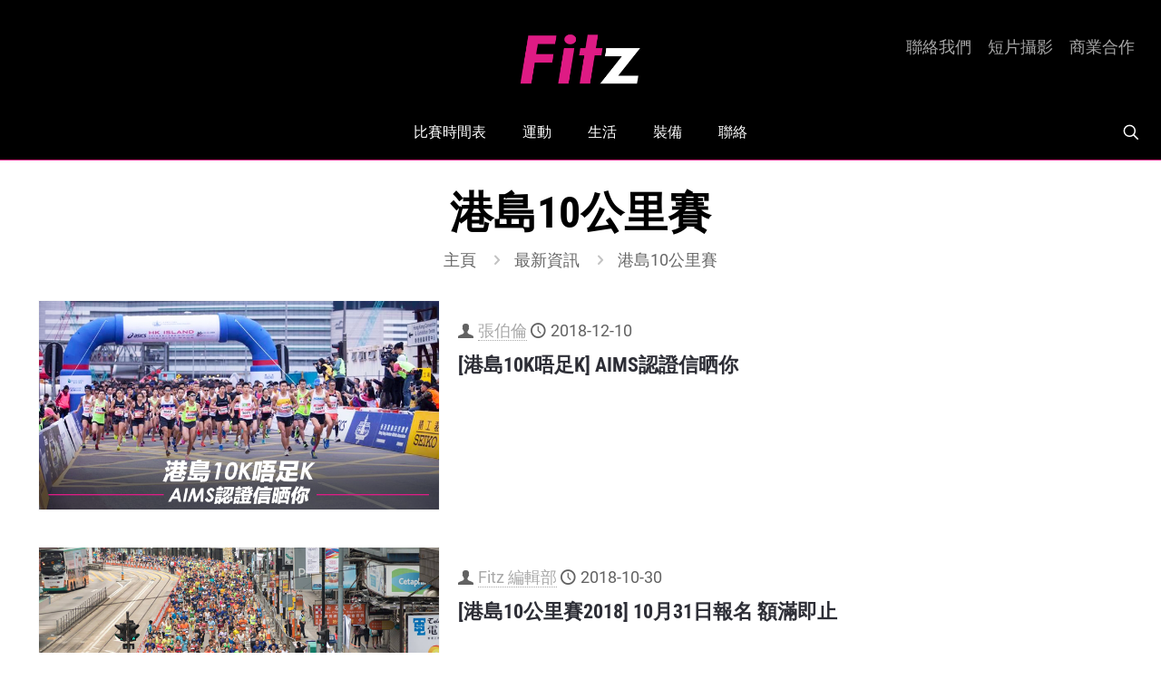

--- FILE ---
content_type: text/html; charset=utf-8
request_url: https://www.google.com/recaptcha/api2/anchor?ar=1&k=6LfAxJ0UAAAAAG0BR7NnDcmhCirNSCNxoTCbFwYE&co=aHR0cHM6Ly9maXR6LmhrOjQ0Mw..&hl=en&v=PoyoqOPhxBO7pBk68S4YbpHZ&size=invisible&anchor-ms=20000&execute-ms=30000&cb=w6102bsnkzwf
body_size: 48807
content:
<!DOCTYPE HTML><html dir="ltr" lang="en"><head><meta http-equiv="Content-Type" content="text/html; charset=UTF-8">
<meta http-equiv="X-UA-Compatible" content="IE=edge">
<title>reCAPTCHA</title>
<style type="text/css">
/* cyrillic-ext */
@font-face {
  font-family: 'Roboto';
  font-style: normal;
  font-weight: 400;
  font-stretch: 100%;
  src: url(//fonts.gstatic.com/s/roboto/v48/KFO7CnqEu92Fr1ME7kSn66aGLdTylUAMa3GUBHMdazTgWw.woff2) format('woff2');
  unicode-range: U+0460-052F, U+1C80-1C8A, U+20B4, U+2DE0-2DFF, U+A640-A69F, U+FE2E-FE2F;
}
/* cyrillic */
@font-face {
  font-family: 'Roboto';
  font-style: normal;
  font-weight: 400;
  font-stretch: 100%;
  src: url(//fonts.gstatic.com/s/roboto/v48/KFO7CnqEu92Fr1ME7kSn66aGLdTylUAMa3iUBHMdazTgWw.woff2) format('woff2');
  unicode-range: U+0301, U+0400-045F, U+0490-0491, U+04B0-04B1, U+2116;
}
/* greek-ext */
@font-face {
  font-family: 'Roboto';
  font-style: normal;
  font-weight: 400;
  font-stretch: 100%;
  src: url(//fonts.gstatic.com/s/roboto/v48/KFO7CnqEu92Fr1ME7kSn66aGLdTylUAMa3CUBHMdazTgWw.woff2) format('woff2');
  unicode-range: U+1F00-1FFF;
}
/* greek */
@font-face {
  font-family: 'Roboto';
  font-style: normal;
  font-weight: 400;
  font-stretch: 100%;
  src: url(//fonts.gstatic.com/s/roboto/v48/KFO7CnqEu92Fr1ME7kSn66aGLdTylUAMa3-UBHMdazTgWw.woff2) format('woff2');
  unicode-range: U+0370-0377, U+037A-037F, U+0384-038A, U+038C, U+038E-03A1, U+03A3-03FF;
}
/* math */
@font-face {
  font-family: 'Roboto';
  font-style: normal;
  font-weight: 400;
  font-stretch: 100%;
  src: url(//fonts.gstatic.com/s/roboto/v48/KFO7CnqEu92Fr1ME7kSn66aGLdTylUAMawCUBHMdazTgWw.woff2) format('woff2');
  unicode-range: U+0302-0303, U+0305, U+0307-0308, U+0310, U+0312, U+0315, U+031A, U+0326-0327, U+032C, U+032F-0330, U+0332-0333, U+0338, U+033A, U+0346, U+034D, U+0391-03A1, U+03A3-03A9, U+03B1-03C9, U+03D1, U+03D5-03D6, U+03F0-03F1, U+03F4-03F5, U+2016-2017, U+2034-2038, U+203C, U+2040, U+2043, U+2047, U+2050, U+2057, U+205F, U+2070-2071, U+2074-208E, U+2090-209C, U+20D0-20DC, U+20E1, U+20E5-20EF, U+2100-2112, U+2114-2115, U+2117-2121, U+2123-214F, U+2190, U+2192, U+2194-21AE, U+21B0-21E5, U+21F1-21F2, U+21F4-2211, U+2213-2214, U+2216-22FF, U+2308-230B, U+2310, U+2319, U+231C-2321, U+2336-237A, U+237C, U+2395, U+239B-23B7, U+23D0, U+23DC-23E1, U+2474-2475, U+25AF, U+25B3, U+25B7, U+25BD, U+25C1, U+25CA, U+25CC, U+25FB, U+266D-266F, U+27C0-27FF, U+2900-2AFF, U+2B0E-2B11, U+2B30-2B4C, U+2BFE, U+3030, U+FF5B, U+FF5D, U+1D400-1D7FF, U+1EE00-1EEFF;
}
/* symbols */
@font-face {
  font-family: 'Roboto';
  font-style: normal;
  font-weight: 400;
  font-stretch: 100%;
  src: url(//fonts.gstatic.com/s/roboto/v48/KFO7CnqEu92Fr1ME7kSn66aGLdTylUAMaxKUBHMdazTgWw.woff2) format('woff2');
  unicode-range: U+0001-000C, U+000E-001F, U+007F-009F, U+20DD-20E0, U+20E2-20E4, U+2150-218F, U+2190, U+2192, U+2194-2199, U+21AF, U+21E6-21F0, U+21F3, U+2218-2219, U+2299, U+22C4-22C6, U+2300-243F, U+2440-244A, U+2460-24FF, U+25A0-27BF, U+2800-28FF, U+2921-2922, U+2981, U+29BF, U+29EB, U+2B00-2BFF, U+4DC0-4DFF, U+FFF9-FFFB, U+10140-1018E, U+10190-1019C, U+101A0, U+101D0-101FD, U+102E0-102FB, U+10E60-10E7E, U+1D2C0-1D2D3, U+1D2E0-1D37F, U+1F000-1F0FF, U+1F100-1F1AD, U+1F1E6-1F1FF, U+1F30D-1F30F, U+1F315, U+1F31C, U+1F31E, U+1F320-1F32C, U+1F336, U+1F378, U+1F37D, U+1F382, U+1F393-1F39F, U+1F3A7-1F3A8, U+1F3AC-1F3AF, U+1F3C2, U+1F3C4-1F3C6, U+1F3CA-1F3CE, U+1F3D4-1F3E0, U+1F3ED, U+1F3F1-1F3F3, U+1F3F5-1F3F7, U+1F408, U+1F415, U+1F41F, U+1F426, U+1F43F, U+1F441-1F442, U+1F444, U+1F446-1F449, U+1F44C-1F44E, U+1F453, U+1F46A, U+1F47D, U+1F4A3, U+1F4B0, U+1F4B3, U+1F4B9, U+1F4BB, U+1F4BF, U+1F4C8-1F4CB, U+1F4D6, U+1F4DA, U+1F4DF, U+1F4E3-1F4E6, U+1F4EA-1F4ED, U+1F4F7, U+1F4F9-1F4FB, U+1F4FD-1F4FE, U+1F503, U+1F507-1F50B, U+1F50D, U+1F512-1F513, U+1F53E-1F54A, U+1F54F-1F5FA, U+1F610, U+1F650-1F67F, U+1F687, U+1F68D, U+1F691, U+1F694, U+1F698, U+1F6AD, U+1F6B2, U+1F6B9-1F6BA, U+1F6BC, U+1F6C6-1F6CF, U+1F6D3-1F6D7, U+1F6E0-1F6EA, U+1F6F0-1F6F3, U+1F6F7-1F6FC, U+1F700-1F7FF, U+1F800-1F80B, U+1F810-1F847, U+1F850-1F859, U+1F860-1F887, U+1F890-1F8AD, U+1F8B0-1F8BB, U+1F8C0-1F8C1, U+1F900-1F90B, U+1F93B, U+1F946, U+1F984, U+1F996, U+1F9E9, U+1FA00-1FA6F, U+1FA70-1FA7C, U+1FA80-1FA89, U+1FA8F-1FAC6, U+1FACE-1FADC, U+1FADF-1FAE9, U+1FAF0-1FAF8, U+1FB00-1FBFF;
}
/* vietnamese */
@font-face {
  font-family: 'Roboto';
  font-style: normal;
  font-weight: 400;
  font-stretch: 100%;
  src: url(//fonts.gstatic.com/s/roboto/v48/KFO7CnqEu92Fr1ME7kSn66aGLdTylUAMa3OUBHMdazTgWw.woff2) format('woff2');
  unicode-range: U+0102-0103, U+0110-0111, U+0128-0129, U+0168-0169, U+01A0-01A1, U+01AF-01B0, U+0300-0301, U+0303-0304, U+0308-0309, U+0323, U+0329, U+1EA0-1EF9, U+20AB;
}
/* latin-ext */
@font-face {
  font-family: 'Roboto';
  font-style: normal;
  font-weight: 400;
  font-stretch: 100%;
  src: url(//fonts.gstatic.com/s/roboto/v48/KFO7CnqEu92Fr1ME7kSn66aGLdTylUAMa3KUBHMdazTgWw.woff2) format('woff2');
  unicode-range: U+0100-02BA, U+02BD-02C5, U+02C7-02CC, U+02CE-02D7, U+02DD-02FF, U+0304, U+0308, U+0329, U+1D00-1DBF, U+1E00-1E9F, U+1EF2-1EFF, U+2020, U+20A0-20AB, U+20AD-20C0, U+2113, U+2C60-2C7F, U+A720-A7FF;
}
/* latin */
@font-face {
  font-family: 'Roboto';
  font-style: normal;
  font-weight: 400;
  font-stretch: 100%;
  src: url(//fonts.gstatic.com/s/roboto/v48/KFO7CnqEu92Fr1ME7kSn66aGLdTylUAMa3yUBHMdazQ.woff2) format('woff2');
  unicode-range: U+0000-00FF, U+0131, U+0152-0153, U+02BB-02BC, U+02C6, U+02DA, U+02DC, U+0304, U+0308, U+0329, U+2000-206F, U+20AC, U+2122, U+2191, U+2193, U+2212, U+2215, U+FEFF, U+FFFD;
}
/* cyrillic-ext */
@font-face {
  font-family: 'Roboto';
  font-style: normal;
  font-weight: 500;
  font-stretch: 100%;
  src: url(//fonts.gstatic.com/s/roboto/v48/KFO7CnqEu92Fr1ME7kSn66aGLdTylUAMa3GUBHMdazTgWw.woff2) format('woff2');
  unicode-range: U+0460-052F, U+1C80-1C8A, U+20B4, U+2DE0-2DFF, U+A640-A69F, U+FE2E-FE2F;
}
/* cyrillic */
@font-face {
  font-family: 'Roboto';
  font-style: normal;
  font-weight: 500;
  font-stretch: 100%;
  src: url(//fonts.gstatic.com/s/roboto/v48/KFO7CnqEu92Fr1ME7kSn66aGLdTylUAMa3iUBHMdazTgWw.woff2) format('woff2');
  unicode-range: U+0301, U+0400-045F, U+0490-0491, U+04B0-04B1, U+2116;
}
/* greek-ext */
@font-face {
  font-family: 'Roboto';
  font-style: normal;
  font-weight: 500;
  font-stretch: 100%;
  src: url(//fonts.gstatic.com/s/roboto/v48/KFO7CnqEu92Fr1ME7kSn66aGLdTylUAMa3CUBHMdazTgWw.woff2) format('woff2');
  unicode-range: U+1F00-1FFF;
}
/* greek */
@font-face {
  font-family: 'Roboto';
  font-style: normal;
  font-weight: 500;
  font-stretch: 100%;
  src: url(//fonts.gstatic.com/s/roboto/v48/KFO7CnqEu92Fr1ME7kSn66aGLdTylUAMa3-UBHMdazTgWw.woff2) format('woff2');
  unicode-range: U+0370-0377, U+037A-037F, U+0384-038A, U+038C, U+038E-03A1, U+03A3-03FF;
}
/* math */
@font-face {
  font-family: 'Roboto';
  font-style: normal;
  font-weight: 500;
  font-stretch: 100%;
  src: url(//fonts.gstatic.com/s/roboto/v48/KFO7CnqEu92Fr1ME7kSn66aGLdTylUAMawCUBHMdazTgWw.woff2) format('woff2');
  unicode-range: U+0302-0303, U+0305, U+0307-0308, U+0310, U+0312, U+0315, U+031A, U+0326-0327, U+032C, U+032F-0330, U+0332-0333, U+0338, U+033A, U+0346, U+034D, U+0391-03A1, U+03A3-03A9, U+03B1-03C9, U+03D1, U+03D5-03D6, U+03F0-03F1, U+03F4-03F5, U+2016-2017, U+2034-2038, U+203C, U+2040, U+2043, U+2047, U+2050, U+2057, U+205F, U+2070-2071, U+2074-208E, U+2090-209C, U+20D0-20DC, U+20E1, U+20E5-20EF, U+2100-2112, U+2114-2115, U+2117-2121, U+2123-214F, U+2190, U+2192, U+2194-21AE, U+21B0-21E5, U+21F1-21F2, U+21F4-2211, U+2213-2214, U+2216-22FF, U+2308-230B, U+2310, U+2319, U+231C-2321, U+2336-237A, U+237C, U+2395, U+239B-23B7, U+23D0, U+23DC-23E1, U+2474-2475, U+25AF, U+25B3, U+25B7, U+25BD, U+25C1, U+25CA, U+25CC, U+25FB, U+266D-266F, U+27C0-27FF, U+2900-2AFF, U+2B0E-2B11, U+2B30-2B4C, U+2BFE, U+3030, U+FF5B, U+FF5D, U+1D400-1D7FF, U+1EE00-1EEFF;
}
/* symbols */
@font-face {
  font-family: 'Roboto';
  font-style: normal;
  font-weight: 500;
  font-stretch: 100%;
  src: url(//fonts.gstatic.com/s/roboto/v48/KFO7CnqEu92Fr1ME7kSn66aGLdTylUAMaxKUBHMdazTgWw.woff2) format('woff2');
  unicode-range: U+0001-000C, U+000E-001F, U+007F-009F, U+20DD-20E0, U+20E2-20E4, U+2150-218F, U+2190, U+2192, U+2194-2199, U+21AF, U+21E6-21F0, U+21F3, U+2218-2219, U+2299, U+22C4-22C6, U+2300-243F, U+2440-244A, U+2460-24FF, U+25A0-27BF, U+2800-28FF, U+2921-2922, U+2981, U+29BF, U+29EB, U+2B00-2BFF, U+4DC0-4DFF, U+FFF9-FFFB, U+10140-1018E, U+10190-1019C, U+101A0, U+101D0-101FD, U+102E0-102FB, U+10E60-10E7E, U+1D2C0-1D2D3, U+1D2E0-1D37F, U+1F000-1F0FF, U+1F100-1F1AD, U+1F1E6-1F1FF, U+1F30D-1F30F, U+1F315, U+1F31C, U+1F31E, U+1F320-1F32C, U+1F336, U+1F378, U+1F37D, U+1F382, U+1F393-1F39F, U+1F3A7-1F3A8, U+1F3AC-1F3AF, U+1F3C2, U+1F3C4-1F3C6, U+1F3CA-1F3CE, U+1F3D4-1F3E0, U+1F3ED, U+1F3F1-1F3F3, U+1F3F5-1F3F7, U+1F408, U+1F415, U+1F41F, U+1F426, U+1F43F, U+1F441-1F442, U+1F444, U+1F446-1F449, U+1F44C-1F44E, U+1F453, U+1F46A, U+1F47D, U+1F4A3, U+1F4B0, U+1F4B3, U+1F4B9, U+1F4BB, U+1F4BF, U+1F4C8-1F4CB, U+1F4D6, U+1F4DA, U+1F4DF, U+1F4E3-1F4E6, U+1F4EA-1F4ED, U+1F4F7, U+1F4F9-1F4FB, U+1F4FD-1F4FE, U+1F503, U+1F507-1F50B, U+1F50D, U+1F512-1F513, U+1F53E-1F54A, U+1F54F-1F5FA, U+1F610, U+1F650-1F67F, U+1F687, U+1F68D, U+1F691, U+1F694, U+1F698, U+1F6AD, U+1F6B2, U+1F6B9-1F6BA, U+1F6BC, U+1F6C6-1F6CF, U+1F6D3-1F6D7, U+1F6E0-1F6EA, U+1F6F0-1F6F3, U+1F6F7-1F6FC, U+1F700-1F7FF, U+1F800-1F80B, U+1F810-1F847, U+1F850-1F859, U+1F860-1F887, U+1F890-1F8AD, U+1F8B0-1F8BB, U+1F8C0-1F8C1, U+1F900-1F90B, U+1F93B, U+1F946, U+1F984, U+1F996, U+1F9E9, U+1FA00-1FA6F, U+1FA70-1FA7C, U+1FA80-1FA89, U+1FA8F-1FAC6, U+1FACE-1FADC, U+1FADF-1FAE9, U+1FAF0-1FAF8, U+1FB00-1FBFF;
}
/* vietnamese */
@font-face {
  font-family: 'Roboto';
  font-style: normal;
  font-weight: 500;
  font-stretch: 100%;
  src: url(//fonts.gstatic.com/s/roboto/v48/KFO7CnqEu92Fr1ME7kSn66aGLdTylUAMa3OUBHMdazTgWw.woff2) format('woff2');
  unicode-range: U+0102-0103, U+0110-0111, U+0128-0129, U+0168-0169, U+01A0-01A1, U+01AF-01B0, U+0300-0301, U+0303-0304, U+0308-0309, U+0323, U+0329, U+1EA0-1EF9, U+20AB;
}
/* latin-ext */
@font-face {
  font-family: 'Roboto';
  font-style: normal;
  font-weight: 500;
  font-stretch: 100%;
  src: url(//fonts.gstatic.com/s/roboto/v48/KFO7CnqEu92Fr1ME7kSn66aGLdTylUAMa3KUBHMdazTgWw.woff2) format('woff2');
  unicode-range: U+0100-02BA, U+02BD-02C5, U+02C7-02CC, U+02CE-02D7, U+02DD-02FF, U+0304, U+0308, U+0329, U+1D00-1DBF, U+1E00-1E9F, U+1EF2-1EFF, U+2020, U+20A0-20AB, U+20AD-20C0, U+2113, U+2C60-2C7F, U+A720-A7FF;
}
/* latin */
@font-face {
  font-family: 'Roboto';
  font-style: normal;
  font-weight: 500;
  font-stretch: 100%;
  src: url(//fonts.gstatic.com/s/roboto/v48/KFO7CnqEu92Fr1ME7kSn66aGLdTylUAMa3yUBHMdazQ.woff2) format('woff2');
  unicode-range: U+0000-00FF, U+0131, U+0152-0153, U+02BB-02BC, U+02C6, U+02DA, U+02DC, U+0304, U+0308, U+0329, U+2000-206F, U+20AC, U+2122, U+2191, U+2193, U+2212, U+2215, U+FEFF, U+FFFD;
}
/* cyrillic-ext */
@font-face {
  font-family: 'Roboto';
  font-style: normal;
  font-weight: 900;
  font-stretch: 100%;
  src: url(//fonts.gstatic.com/s/roboto/v48/KFO7CnqEu92Fr1ME7kSn66aGLdTylUAMa3GUBHMdazTgWw.woff2) format('woff2');
  unicode-range: U+0460-052F, U+1C80-1C8A, U+20B4, U+2DE0-2DFF, U+A640-A69F, U+FE2E-FE2F;
}
/* cyrillic */
@font-face {
  font-family: 'Roboto';
  font-style: normal;
  font-weight: 900;
  font-stretch: 100%;
  src: url(//fonts.gstatic.com/s/roboto/v48/KFO7CnqEu92Fr1ME7kSn66aGLdTylUAMa3iUBHMdazTgWw.woff2) format('woff2');
  unicode-range: U+0301, U+0400-045F, U+0490-0491, U+04B0-04B1, U+2116;
}
/* greek-ext */
@font-face {
  font-family: 'Roboto';
  font-style: normal;
  font-weight: 900;
  font-stretch: 100%;
  src: url(//fonts.gstatic.com/s/roboto/v48/KFO7CnqEu92Fr1ME7kSn66aGLdTylUAMa3CUBHMdazTgWw.woff2) format('woff2');
  unicode-range: U+1F00-1FFF;
}
/* greek */
@font-face {
  font-family: 'Roboto';
  font-style: normal;
  font-weight: 900;
  font-stretch: 100%;
  src: url(//fonts.gstatic.com/s/roboto/v48/KFO7CnqEu92Fr1ME7kSn66aGLdTylUAMa3-UBHMdazTgWw.woff2) format('woff2');
  unicode-range: U+0370-0377, U+037A-037F, U+0384-038A, U+038C, U+038E-03A1, U+03A3-03FF;
}
/* math */
@font-face {
  font-family: 'Roboto';
  font-style: normal;
  font-weight: 900;
  font-stretch: 100%;
  src: url(//fonts.gstatic.com/s/roboto/v48/KFO7CnqEu92Fr1ME7kSn66aGLdTylUAMawCUBHMdazTgWw.woff2) format('woff2');
  unicode-range: U+0302-0303, U+0305, U+0307-0308, U+0310, U+0312, U+0315, U+031A, U+0326-0327, U+032C, U+032F-0330, U+0332-0333, U+0338, U+033A, U+0346, U+034D, U+0391-03A1, U+03A3-03A9, U+03B1-03C9, U+03D1, U+03D5-03D6, U+03F0-03F1, U+03F4-03F5, U+2016-2017, U+2034-2038, U+203C, U+2040, U+2043, U+2047, U+2050, U+2057, U+205F, U+2070-2071, U+2074-208E, U+2090-209C, U+20D0-20DC, U+20E1, U+20E5-20EF, U+2100-2112, U+2114-2115, U+2117-2121, U+2123-214F, U+2190, U+2192, U+2194-21AE, U+21B0-21E5, U+21F1-21F2, U+21F4-2211, U+2213-2214, U+2216-22FF, U+2308-230B, U+2310, U+2319, U+231C-2321, U+2336-237A, U+237C, U+2395, U+239B-23B7, U+23D0, U+23DC-23E1, U+2474-2475, U+25AF, U+25B3, U+25B7, U+25BD, U+25C1, U+25CA, U+25CC, U+25FB, U+266D-266F, U+27C0-27FF, U+2900-2AFF, U+2B0E-2B11, U+2B30-2B4C, U+2BFE, U+3030, U+FF5B, U+FF5D, U+1D400-1D7FF, U+1EE00-1EEFF;
}
/* symbols */
@font-face {
  font-family: 'Roboto';
  font-style: normal;
  font-weight: 900;
  font-stretch: 100%;
  src: url(//fonts.gstatic.com/s/roboto/v48/KFO7CnqEu92Fr1ME7kSn66aGLdTylUAMaxKUBHMdazTgWw.woff2) format('woff2');
  unicode-range: U+0001-000C, U+000E-001F, U+007F-009F, U+20DD-20E0, U+20E2-20E4, U+2150-218F, U+2190, U+2192, U+2194-2199, U+21AF, U+21E6-21F0, U+21F3, U+2218-2219, U+2299, U+22C4-22C6, U+2300-243F, U+2440-244A, U+2460-24FF, U+25A0-27BF, U+2800-28FF, U+2921-2922, U+2981, U+29BF, U+29EB, U+2B00-2BFF, U+4DC0-4DFF, U+FFF9-FFFB, U+10140-1018E, U+10190-1019C, U+101A0, U+101D0-101FD, U+102E0-102FB, U+10E60-10E7E, U+1D2C0-1D2D3, U+1D2E0-1D37F, U+1F000-1F0FF, U+1F100-1F1AD, U+1F1E6-1F1FF, U+1F30D-1F30F, U+1F315, U+1F31C, U+1F31E, U+1F320-1F32C, U+1F336, U+1F378, U+1F37D, U+1F382, U+1F393-1F39F, U+1F3A7-1F3A8, U+1F3AC-1F3AF, U+1F3C2, U+1F3C4-1F3C6, U+1F3CA-1F3CE, U+1F3D4-1F3E0, U+1F3ED, U+1F3F1-1F3F3, U+1F3F5-1F3F7, U+1F408, U+1F415, U+1F41F, U+1F426, U+1F43F, U+1F441-1F442, U+1F444, U+1F446-1F449, U+1F44C-1F44E, U+1F453, U+1F46A, U+1F47D, U+1F4A3, U+1F4B0, U+1F4B3, U+1F4B9, U+1F4BB, U+1F4BF, U+1F4C8-1F4CB, U+1F4D6, U+1F4DA, U+1F4DF, U+1F4E3-1F4E6, U+1F4EA-1F4ED, U+1F4F7, U+1F4F9-1F4FB, U+1F4FD-1F4FE, U+1F503, U+1F507-1F50B, U+1F50D, U+1F512-1F513, U+1F53E-1F54A, U+1F54F-1F5FA, U+1F610, U+1F650-1F67F, U+1F687, U+1F68D, U+1F691, U+1F694, U+1F698, U+1F6AD, U+1F6B2, U+1F6B9-1F6BA, U+1F6BC, U+1F6C6-1F6CF, U+1F6D3-1F6D7, U+1F6E0-1F6EA, U+1F6F0-1F6F3, U+1F6F7-1F6FC, U+1F700-1F7FF, U+1F800-1F80B, U+1F810-1F847, U+1F850-1F859, U+1F860-1F887, U+1F890-1F8AD, U+1F8B0-1F8BB, U+1F8C0-1F8C1, U+1F900-1F90B, U+1F93B, U+1F946, U+1F984, U+1F996, U+1F9E9, U+1FA00-1FA6F, U+1FA70-1FA7C, U+1FA80-1FA89, U+1FA8F-1FAC6, U+1FACE-1FADC, U+1FADF-1FAE9, U+1FAF0-1FAF8, U+1FB00-1FBFF;
}
/* vietnamese */
@font-face {
  font-family: 'Roboto';
  font-style: normal;
  font-weight: 900;
  font-stretch: 100%;
  src: url(//fonts.gstatic.com/s/roboto/v48/KFO7CnqEu92Fr1ME7kSn66aGLdTylUAMa3OUBHMdazTgWw.woff2) format('woff2');
  unicode-range: U+0102-0103, U+0110-0111, U+0128-0129, U+0168-0169, U+01A0-01A1, U+01AF-01B0, U+0300-0301, U+0303-0304, U+0308-0309, U+0323, U+0329, U+1EA0-1EF9, U+20AB;
}
/* latin-ext */
@font-face {
  font-family: 'Roboto';
  font-style: normal;
  font-weight: 900;
  font-stretch: 100%;
  src: url(//fonts.gstatic.com/s/roboto/v48/KFO7CnqEu92Fr1ME7kSn66aGLdTylUAMa3KUBHMdazTgWw.woff2) format('woff2');
  unicode-range: U+0100-02BA, U+02BD-02C5, U+02C7-02CC, U+02CE-02D7, U+02DD-02FF, U+0304, U+0308, U+0329, U+1D00-1DBF, U+1E00-1E9F, U+1EF2-1EFF, U+2020, U+20A0-20AB, U+20AD-20C0, U+2113, U+2C60-2C7F, U+A720-A7FF;
}
/* latin */
@font-face {
  font-family: 'Roboto';
  font-style: normal;
  font-weight: 900;
  font-stretch: 100%;
  src: url(//fonts.gstatic.com/s/roboto/v48/KFO7CnqEu92Fr1ME7kSn66aGLdTylUAMa3yUBHMdazQ.woff2) format('woff2');
  unicode-range: U+0000-00FF, U+0131, U+0152-0153, U+02BB-02BC, U+02C6, U+02DA, U+02DC, U+0304, U+0308, U+0329, U+2000-206F, U+20AC, U+2122, U+2191, U+2193, U+2212, U+2215, U+FEFF, U+FFFD;
}

</style>
<link rel="stylesheet" type="text/css" href="https://www.gstatic.com/recaptcha/releases/PoyoqOPhxBO7pBk68S4YbpHZ/styles__ltr.css">
<script nonce="oy7ouaCTLygakVXLUZz05g" type="text/javascript">window['__recaptcha_api'] = 'https://www.google.com/recaptcha/api2/';</script>
<script type="text/javascript" src="https://www.gstatic.com/recaptcha/releases/PoyoqOPhxBO7pBk68S4YbpHZ/recaptcha__en.js" nonce="oy7ouaCTLygakVXLUZz05g">
      
    </script></head>
<body><div id="rc-anchor-alert" class="rc-anchor-alert"></div>
<input type="hidden" id="recaptcha-token" value="[base64]">
<script type="text/javascript" nonce="oy7ouaCTLygakVXLUZz05g">
      recaptcha.anchor.Main.init("[\x22ainput\x22,[\x22bgdata\x22,\x22\x22,\[base64]/[base64]/[base64]/[base64]/[base64]/[base64]/[base64]/[base64]/[base64]/[base64]\\u003d\x22,\[base64]\x22,\x22JsKzQcKDwpfCnioDbyTCrWDDqV8sw6wKw7PDqCtAWHtREcKaw4pMw7J4wrIYw5zDlyDCrSzClsKKwq/Dvjg/ZsKswrvDjxkHbMO7w47DpMKHw6vDomjCq1NUXcOPFcKnG8Kxw4fDn8K/NRl4wovCpsO/[base64]/CiFZNQHrDngbDvMK2M8KJfxIuw4o5cTLCpVBuwrggw7nDp8KSJVLCvXDDrcKbRsKobMO2w6wVWcOIKcKeZ1PDqhdxMcOCwrbCqTIYw7XDrcOKeMKNUMKcEVR3w4l8w5hJw5cLGD0bdUPCvTTCnMOlDDMVw5/CocOwwqDCkhBKw4A4wrPDsBzDqiwQwonCmcOTFsOpN8KBw4RkBcKNwo0dwoHCrMK2Yj4zZcO6FMKsw5PDgVs4w4s9wovCi3HDjHJBSsKnw7U/wp8iI3LDpMOuc37DpHR2ZsKdHEDDnmLCu0fDmRVCMsKoNsKlw5fDuMKkw43DgMKUWMKLw4nCkl3Dn1/DszV1wp9Nw5BtwrJmPcKEw7TDusORD8KPwp/CmiDDg8KobsOLwrfCmMOtw5DCjsKKw7pawqMAw4F3SxDCggLDo04VX8K3eMKYb8Kdw7fDhApYw4pJbifCjwQPw6kOEArDpMKHwp7DqcKnwpLDgwN9w6fCocOBCsOew49Qw5QxKcKzw6hLJMKnwr/DjUTCncKnw5HCggETFMKPwohtLyjDkMKfNlzDisOpDkV/SSTDlV3Cv2B0w7Q+d8KZX8OJw6nCicKiPnHDpMOJwqrDrMKiw5dWw79FYsKmwr7ChMKTw6TDiFTCt8KLNRx7REnDgsOtwocIGTQswp3DpEtHfcKww6MbUMK0TEPClS/[base64]/CocKgTCnDiMKow6/DiCXCtcK1w4pWfC/[base64]/Cl1PDmsKBw4DDr8KkU8KqWX1bYTHDtMK+HhnCvUYDwpzCtypMw41rPGdheA1ewqLDoMKoIA0AwrXConhiw7pFwoXCksO/Uy/DjcKewp3ClnLDtThGw67CsMKVV8KhwrnDl8KJw4hYwqANIsOLUMOdYcODw5jDhsKPw7zDolPCqRbDmMO2aMKcw7jCpsKJdsOKwqA4UADDhEjDvm0KwqzCsCEhwo3DtsO1d8KPIsOAawLCiTvDjcOrOsOow5Jow67Cr8KGw5fDsBY2RMOhD0bCoi7CnUbCjlTDgiw/[base64]/Cq0XDkRzDpCLCqQc6w4/[base64]/[base64]/CtSowR8OBTH7DnMKzdMO1woc2FF3DmsKZX3zChsKhI2djecOgNsKhFMKow7nCjcOjw74odsOrAcOqw4xePU3Cj8OfU1DCimFTwpoLwrNCFmfDmHBKwrYUZj/CtyTCpcOpwqgBw6x9K8OlVcKEasOpUsOzw6fDh8OCwobCn0wbw6UgEBlIQQwAKcKqQcKLDcK/QMOZXBkFwqQ0wpnCscKJM8OvfMODw4JJQ8OOwoUpw5TCj8Olwr1Xw4ciwqnDnwAOSSvCl8OTd8KpwpvDtcKwKsO8VsOSIWDDicKfw6nCkwd8wp/CtsKgNMOHw7QNBsOyw5nCvSJdJVwTwqpjYGHDhGZlw7/CgMK5wpgEwq3DrcOkwpjCncK3FD/CqmrCgyHDg8Kpw5wfNcKqQMKOw7RXYj/DmW/ChW1rwqV9BWXCvsKaw6bCqEwxODJIwrlEwqIkwrpnOizDmUfDoAdIwql+wrgAw7Zgw7DDhG7DhsKLwq3DsMO2KiIQwozDh0rDn8OSw6DDrhzDvEMKSjtIw5fDlznDiShuKsO8RcO5w4oeFMODwpXClcK/[base64]/CuAE4LyTDk8OKwr0pwrlyGcK1w53DiMKrwofDicOkwrTCg8KNIcO3wpXCtj/CjMKvwrkVWMKbIHVWwoXCk8OVw7fCgh/DpEUOw5PDgn0jw6Baw5zClcOoJSzCh8KYw7lQwoPDmHJDA0nCn2HDqcOww5DCvcOgS8Kvw75QR8OnwrfCpMKvdwnDiA7CuChOw4jDllfCicO8AjN/ehzCrcOCG8K6ZCHDgXLCosK3w4Auwp/CsFDDmmhYwrLCvGfCj2vDi8OFCcOMwobDvkRLe2PDvzAZXcONZsORRlczI1rDvE4/ZVnCgz9+w7Rvwq/CpsO1dsKswo3CqsOEwojCklltMcKKfnDDrSYdw4fCo8KWaH8JRMK7wr83w64IVx/DqsKuDMO/Z07DvETDnMKiw7FxG088aGtkw7RkwoZTw4TDmsObw43CjjjCkABResKxw4UqdRbCl8OAwrNmOwZuwrgoUsKtYwbCsyYEw5/DqSjCsGckJV4MGCfDrCIFwqjDnsO6DxFeOMK+woJsGcKjw7bDsXM5GVEWDcKQQsK1w47DmsOOwrkCw7/DuCPCu8Kwwr8Zwo4tw6gsHl3Dk1Jxw7fCsEzCmMK4TcKkwq0BwrnCncK6d8O8aMKAwoB5e0XCn0JTIcK4fsO8BMK7wpgdMynCv8OUVsK/w7fDk8OBwpsPJRBTw63Cj8KDLsOJwrApT3TDlS7CpsORccOeB2sKw4jDq8KKw5gjScO9wpJMO8OJw7JVKsKAw6JYE8KxZDMuwp1Uw4HCg8Kuw5/Cn8Kce8OywqvCrlNTw5TCiVTChcOJWcO1E8Kew4wTKMOjN8KswqtzEcOyw4jCqsK9AUp9w69AI8KTwq9rw7hSwonDuSjCsXDCn8KRwp/[base64]/DocKLw4FSbQYRKMKjK1oJwo7Ch8OYb8KQF8OkG8Kyw4/CoioiK8OvfcOtwptXw4TDnDvCuCfDksKbw6jCo0B1PcKoMUp3IAfCrMO+wrgKw4/Ch8KtJXLCqSI1AsO9w55ww6pswqhJwqvDlcKHdXHDmsO8w63CqHzCjcKlXMK2wrhzw7bDil7CmsKxd8K3aklNO8K8wpXDoGUTR8KeQMKWwq9mG8KpFB57asO4J8Oaw4/DmiJMKl0zw7nDnMOhMVzCq8OXw4TDtQDCpUzDjhXCliM1wofDqsOOw73DqG0+EW4VwrxaYcOJwpZdwrPCvRbDrhTDr3pYUzjClsKTw5DDs8ONUDbCnlrCvWfDgQDDjMKvfMKxCcOww5d9BMKEw4JURcKvwrQfWMO1wohMZHo/XD7CtMK7MRTCiivDh2TDnUfDkBZvbcKkYAo1w63DvsK1w6lOw6ZNDMOafTXDtQLCpcK1w7pHREfClsOmwpQkYMO9wpXDqMO8TMKXwo7CkyY/wovCj2VLIMKwwr3CicOaI8K7dcOVw69bJcOewoNnY8K/wqTCkAfDgsOdO2nDo8KHGsO+bMOpw77DssKUSSrDtMK4wq7CrcOmL8K3wqPDi8Kfw7JdwplgBQU0wpgbF2ZtAA/[base64]/w4dXwr7DvMO9wo4tNMKfwo/[base64]/BMKyUMKOw4/CsxbDkMOdw4HDlkQFMQpkw6XDl8K8K8OzesKfw6Y+wprCqcK0eMK3wpV3wo7DiCpNQTxhw6LCtlkzOsKqwr8mwrzDnMOnaT1GE8OwOCjCkU/DssOsEcK6NADCvsKPwr/DiDnCt8KxcEd+w5BoXzPCh345wpZfOMKCwq5KCcOnexfCmUNewo15wrfCmnwrwoZMCcKaTxPCpVTCg05Ue1Vowp0yw4LCvRQnwp9hw587XQHChsKPQMONwr/DjX00bVxnP0jCvcOYw67Dp8OHw6xcbsKiZEEiw4nDigdVwprDnMKpL3PCp8KWw5AOflbCpQFNw7gDwrPCo3k4YcOcZn5Lw7UnC8KAwo0ZwoJbBMOVf8OpwrJPDBbDgVrCt8KIdMKnFsKVb8K/w77CpsKTwrUzw7PDsnAJw5zDqjvCn29Rw4UfNcKZKiLCgsKwwrDDjcKsVsKDUMONHHkPwrVuwqQxJcO3w6/Dt1vDoyAEEMKTK8K8wrDClsKtworCvsOCwo7CscKHKsOFPAUOH8K9KTbDtMOIw6oIRjEVBFDDhMKqw5/DhjNGw751w6YVewHCj8Oywo3DmMKRwqFyPcKFwqrDolTDt8KyAjcNwpnDoEEHG8ORw6cQw7wnesKEZQFmaGJcw7Vhwq/CiQAHw7DClsKMDn7DtcKFw5vDosOvwovCvMK1w5Vrwppcw4rCuHFfwo7DllETw5/DiMKFwq1uw5/Dl0MlworCiTzCgsKowr0jw7AqYcKpKzNowr3DrzPCqCjDgVvDiQ3DuMKdcgQFwotcwp7CnkTCv8Oow44HwpJlAsO6wpDDl8KewpjCryF0w5vDqsOjFFkwwqvCiwtXQWF3w6HCsUJPEGbCtBDCnHHCpsOlwqfDkHDDikPDjMK+NEx4woPDl8KpwrjDjcOXJcK/wqEOSSPDkhcfwq7DlHwpeMK6S8KCdg3DocO/PMKhb8Kzwpxlw7zCggLCtcKVXcOjQcOHwooMFsOKw5ZVwqPDh8OhU2MhcMK4w6dSX8KgVV/Dp8Ogwq1RSMOxw7zCrwfCgyw6wqoKwqlPe8KbLsKvOwzDgEVjdMK7wpzDkMKCw7TDocKFw5nDow7CrWLCosK7wpvChcKNw5/CvSbDl8K1M8KbZFDDiMOwwovDlMO8w7TCjcO6wpMTS8Kwwql/ay4PwrEjwoADC8KCwqnCr0/DqcKXw6PCvcOyDX9mwoNEwr/CmMOpwoErCsK0O2bCssOhwprCk8Kcwr/CmXLDtT7ClsOmw4bDgcOJwo8kwqpbPsOKwroMwoxQG8O4wr4UfMKlw4RYNMKdwoR6w6pIwovCi0DDlknCuE3ClcOuLsKGw6VnwrLDm8OWIsOuJQ4BLcK3f00qe8K/O8ONU8OyBcOMwr3DlG/Dm8KOw7fCiDTDrhRcdybDkisLw5Jlw6kgwovCiD7Dsx/DkMK6EMOgwogRw73DqcK3woTDsjhPbcK/D8Kyw7HCvsKhBhFxeVTCjm8GwojDuWNhw4PCp0vCnURfw5s3I2nCvcOPwrFyw5PDrUNnO8KJJsKzHMKeUytCHcKJLMOdw4ZNeR/Dk0DCq8KdAV0bP0Vqw54cO8K8wql+woTCqUpYw7DDunXDo8OOw6XCvAXDnjXDtwNlwoLCsG80fsOJfgHCsiLCrMKCw7YTSD1Ow6BMPsOXTMK7P0gzcSHCpnHCosK+JsK4c8O1SmrDlMKGWcOTMVvCkQ7DgMKNOcOTw6fDt2IWFShuwr/CjMO4w4zDnsKVwoTCn8KDf3pFw6fDpHjDhsOPwrUJZXHCo8OFYBJlwpDDnsKxw4gCw5HCmDU3w7Uywql2S2bDhAokw5/[base64]/KsO5W8Olw5xcw7xJw5Ffw6zCjisSwrbCjMKNw7cEc8KSKxHClMKSSSfCrVnDkcK/wr/[base64]/I3xgTA3Du8OGQMONN8KDPsKbwo48ODxCf0HCvivCpnxpwoTDuF5uccKOwrrDgsKBwp1zw7tvwq/Dh8KuwpDCmsOlCsKVw6HDsMOVwrsEdGrCi8Kow6/[base64]/w6jCocKgesOIFGbCmm0+wq7DiQvCpMKHw6RIwobCpsK7MB3CqhwJwo/DoSg8fhPDnMK6wo0HwofDtAFaBMK/w4ZowrnDvMO6w6HDqVEGw4fCi8KYwoF0wrZ+G8O8wrXCi8KpPsKXNsKVwqLCv8KWw5BXw4bCscK/w5duUcKqZ8OiAcOKwqnCmn7CvsKMIjrDkgzCh0o6w5/CmcKEFMKkwo1iwq5pYXIpw40CB8OFwpcKPGk0woQpwrrDjhjCnsKfDEBGw5nCrzxvJMOrw7/DmcOZwrvDp33Dr8KccTFFwrLCjVN9P8Kpwpt9wpfCm8OYwqdlw4VBwpjCqW0Ja2jCjsOCK1VRw53DvMOtKRogw63CqSzCk10LOk3DrGowYknCpS/CoylLIWPCi8OBw4/CkQvCvWwAHMOjw4Y0E8O/[base64]/Cr8KscDZvw5LDj1wcdsOJQBLDkCzDsDQIDsKwYgnDssOJw4XChTNPw5DDh1FIYMKSIn1+RVjCucO3wppUVhrDqcOcwq7CsMKew74IwqvDpcO+w4rDkF7DncKYw7LDjxzCgcOow6fCpsOCQU/DgcK+SsO3wrQdG8OsOMOVT8KFHVcbwqgAVMOqTGnDgW/DpH7CisOyOxnCqXbCkMOuwpzDr37ChcOawpcRBnA7w7Vww4YWw5HCnMKcUMKaCcKROAjChsKtU8ODbB1VwpDDucK9wrjDqMK9w77DrcKQw617wqrCkMONU8OMNcOGw5ZKw7AswqE7SkXDhMOET8OMw7MUw79KwrAiDQFHw55Jw6lQVMOVCF8dwrDDucO0wq/Co8KRa1/DuQXCsQnDpXHChcKRNsOiOyPDr8OkPMOcw6tsNX3DiHLDgUTCjiYmw7PCtDMGw6jCmsObwoxywpxfFkDDlsK4wpMPJlInLMO7wrHCi8KeecO6HcK2wr4lNsOXw63DlsKDJCFdwpLCgxhLTTN/[base64]/[base64]/dC5PwoLDk8O5GsKuw5PCg8Kww4AtO8KuMgdfw7gCOMKZw6Abw71BYsOlw7tbw5sfwqXCvMOmJw3Dtx3CoMO5w5vCukhgIsO8w7/[base64]/w6DChMKKw67CmUNzU2Y1wpQ7woDCszUNw6AFw6Quw57DtMOyY8Kmc8OewpPCt8K9wrHCm3tuw5TCt8OURSAlOcKjBAXDvj3CtXzDm8K8fsKCw7HDu8OQa0bCusKlw78AIcK1w4/Cj1zDq8Krbn3DpFTCjifDmmnDlcOcw5Bgw63DphbColhfwpoAw5twCcKce8OMw5p8wqRXwq3CiA7DgGcLwrjDoHzCvg/DmjUxwrbDicKUw4QBWy/DtzzCosOgw6Zgw6XDlcKuw5XCu1XCocOEw6XDv8OMw7MKJkXCt1fDhC4HDm7DiW4Dw5kXw6XChFDCl2XDo8OrwqjDvDoUwo7DosK4wqsxGcOWwr9EbFbDnlt9HMKLw6pWw7fCqMOTw7nDv8OWB3XDoMKhwp/CtkrDvcKgOcK1w4TCv8KowqbChBgzAMK4SVJ6w79gwqxQwq49w7Rcw5fDmVwCJcOjwrZaw7R3B05Uwr7DiBXDpcKhwpLCnxDCjsO9wrTDscO6EFdJGxdRFBNbNsKDw5LDm8KRw59rMWkrGcKSwrp+ak/DgglFZxjDmylObHsgwpzCvsOyDzBuw4lpw5xdwoDDu3PDlsOOGVLDvsOuw6ZBwohFwrs4w6fCkQxADsKeacKcwptBw5U7NcOYTyszHnrCjDXDqcOmwrzCtH17wo3CrXnDmMOHEE/DksKnCMOpw5xEIRrChCUHG3XCr8ORX8ODw50CwrNPcHR6woDClcKlKMK7w55EwqfCosKWeMOAcH8qwqQIM8KRw7XCv03CpMOEQ8KVDFjDpSBQBsOhwrU7w5DDmcOvEFJ9C3l8wrRhwrI/GsKowpE/w5XCl2RJwrzDjUlawrXDnT98eMK+w77DkcK1w4nDggxrWWLCq8OOdzR3JcOkEzzDiijDo8OEVCfCqy4BekPDg2XDicODwqbDtsKeNlLCj3sywqTDkzRGwpHCvsK4wqpGwqPDsClvWA7DqMKiw6JtHMOjw7XDglrDhcKBRwrCjVBswq/CgsKNwr4Bwr4kMMKTJUlKaMKgwo4jQsKWYcOTwqXCjcOpw5zCuD9NO8KDTcK9XgXCj1dPwqEnwpAHTMObwrLCgTzChElYcsKFYMKNwqMfF0cTLC0uXsKew5rDkwLDvsOzw47CmhQieh0hbAZNw4oNw5vDsHhawpLDnzrCg2fDnsO3L8OUFMK8wqBkR2bDucK/CWvDnsOHwq7DnRHDqXwFwq7CrCJSwpjDukfCjsOzw4xgwrLCk8ODw5RmwrgAwoN/w7kqJcKaCMOefm3Dv8K4FXY3fcKtw6QHw4HDsm/CmzB3w5HCocOYwp5JBsKkI2PCqsKuPMOUdHPCrErDoMOIDA5bWSHDk8KAGBPCvsOpwozDpCDChV/DkMOEwr5DOh8rUcOmSFJcw58tw7J1ccKJw75eXHvDscOcw4/[base64]/LxRnw5llFT9Ww5EGw4DCk8OMwoV2eMKSwqlpVEZ3Xn7Dr8K6GsOkdsOaDQ5Hwq50KcKyEWNtw7s0w4A6wrfDuMKBwqBxdw3CvcOTw7nDsT8DTU9iMsKNAmrDr8KEwrhecsKTVkESMcONUsOOwoVuKUoMe8Oga0nDqy/CpsKHw7XCl8O6WcOSwpkIw7/DqcKUAzjCgMKobcO/QThSXMOeL2HCsTYPw7DCpwzDmHLCugXDoiPDimkTwqPDhwfDlcOjIjYQNcKMwodEw6R/w4rDjhszw4hhIcKSSDfCqMKyNsOyXUDCjDDDuVcvGjMoWMOCN8O0w7sfw4F+JcOOwrDDsEctElfDu8Kdwq9VPcOyGjrDmsOqwoDCs8Kqwpldw4lTQ31/[base64]/[base64]/CmMOIS8OdwpfDncKlWT7DqsKhHzXDmcKhw7bDncOFwqkwNMK/wqgxDCTChjLDsXHCqsOTYsKhIcOdXGd5wr7Ckidvwo/CtAxfQMOhw6ohWWMQwqjCj8OUIcKScxdQcnbCl8Oow5Z7w4jDnWbClVDCqQXDvlEqwqHDrsOzw7APIsKow4/CvcKaw6scDMKowq3Cj8K6TcOoQ8K9wqBlEnobwrLDrULCicOcBsOswp0VwqhTQ8OjVsKYw7U7w6glFBfCuTAtw7vCsltWwqY4NHzCg8KXw6/Dp3/CoGY2RcOwVHvDusODwpjCr8OwwrXCkkISF8K6woVtWk/[base64]/wq7DrMOJw6MJa8KPw5QIXCDDsRE4fMKhw6fCucO0woQnRiLDqgPDqcKeV3bDkm1HXMKbf0LDkcOdDMOUH8O9w7ViL8OfwoLCvsOuwoXDvBh3LwzDpAIWw7Frw509WcK2wp/CgcKsw6gYw7HCvQEtw6XCjcKvw6/[base64]/[base64]/w5zDlwXCu8KxwpHCnMOND8OQVTpOecKQGCMJwrV5w7XDhjxSwqNJw6s/YCvDsMKvw70/MMKswpPCog9UdcO3w4LDq1XCqQkBw7sNwpQQJsKvdU0rwpzDhcOqTncLw7o0w4bDgg1bw4XCuAA4cC/Cu20tPcKUwofDuGtdVcOrfXF5H8OJA1guw6bCt8OiPAHDi8KAwpfDuw8QwqzDucOuw6IOw5/DuMOcM8OOECRrwpTCngnDvXcxwofCkBd+wrTDvcKJdk06aMOKJzNvVHfDqMKDWcKKwpXDrsOEaF8Two1lDMKoZ8ONLsOtPMOnG8OnwqXDqcOSLl/CihkOwp7CucK8QMKBw4Ruw6zCssO9KB92VcOBw73ChMOHYyYbfMOVwoFTwpDDsi3ChMOKw71/C8OUeMOcPcO4wqrCpMOaATR6w7Fvw7YnwrnDk1LCssOVScOTw6bDlSJYwqhQwp5hwrEBwqfDnHDDiljCnXN7w4zCosOrwofDu3bChMOfw6bDq3vDigfCty/[base64]/w4XDrxcmdwR5djlLdgx6w5PDvFpyJMOkT8KuVxsYYMOHw7/[base64]/DnsKga8O6wq42FcOwwpTCl8OPeMOcE8OzCS3DtVgtw5Nyw6XCrsKHBMOQw7PDnH54wpDDoMKfwpNLWxXChcO1csKww7bCqVrCsz8RwrM3wq4uw5RkOTXChn0GwrLCmcKXVsKwM0LCuMKswosZw7PDiSpowq1SIxfDqHfCsGU/w5oTw69mwoJxM0/[base64]/[base64]/[base64]/[base64]/DqcOXBsKFwrcew5hHw7jDrMOQw5o3wrLCvMOAw4ZVw5TCusKow4/CocOgw653KQPDtsOqD8KmworDmkQ2wqTDjUYjw4Ajw5lDCcK8w7VDw4FSw5LDjQt5wrPDhMO6NVLDjw8cPGI6w6hPa8K6Zy1Ewp9Kw4TCtcOBD8ODHcOPODLCgMKtbw3DusKSClNlAcO6wpTCui/[base64]/CtsOywqUrEcK6w4XDvyLCgnNeHMKzw5M+L8KQMWzDgMKvw7N1w6PCpsOAchLDjcKWwrs9w4cpw7bCpgICXMKwLxhoQH/[base64]/DjgsVwqkeO8OCT8OpwqPDncOzHsK/wr1VIsOEI8OlM25xwovDoRPDmjnDtBDDm3zCtQNeXmskYnIowpfCvcObw65fTMKTPcKAw7TDgS/CpsKvwrx2F8K7RQx1w4c7wpsjbsOWeSYQw7RxDcK7GMKkSRfChjlnSsOxcGDDshAZF8KyW8K2wohcSMKjVMO4ScKaw7Mrc1MIbifDt1PCgmzDrF9nNQXCusKAwpzDlcOjEx/CkD/ClcO7w5LDpC3DnsObwo54SBzChX1BJgLDuMKhXF9fw7DCgsKhVHNOTsKKT3XDrMKPQ2fDssKRw7xickZYEcKTPsK0HB1taADDvXjCtwwrw6jDgcKkwqxAXyDChE1cGsK1w4PCsjzCgl3ChMKcU8OywrUGPcOzBG5zw4RdBsOjC0V4wq/DkWsrckgEw7/DrmALwq4cwrI0VFwsUMKBw51Bw5N0A8Opw5hGFsK2AsK7aD3DoMOEV1Nvw6bCj8OJZAZEHTDDtsK9w5J/VjRgw59Nw7XDosKFKMO2w70Ww6PDsXXDscOzwoLCusO3d8OHfsOZwp/Dt8O4a8Omc8KWwrPCn2PDjHTDsFVZSgHDn8Ozwo/CjBzCkMOfwqNMw4vCqBEIw4LDgVQMIcK6IE/DjWvCjDrCjzvDiMKXw6ckHsKje8O4TsKyIcOJwq3CtMK5w6oYw4hLw4hJUEPDujHDgcKRTcKBw7QKw4rCulvDs8ONX2kzF8KXEMKiHn3CpcOSNDsZFMOQwrZrP03DqVZPwrk6dMKNC24Pw6/Dn1bDrsOVwp5pN8O5wpPCl2siw6FLdsOVRRjCuHXDukMjRy3CmMO4w7/[base64]/CksO9wpAtw5bDn8KrwpFGwpp7XcKQJMKkGiELwq7Dv8O7w4nCtHvDtCUCwonDvWY8bsO6A3E1w4ghw4VXCiHDq2hAw6oGwrzCjsKKwpPCmG5jGMKzw7bDvMKJGcO/KMOBw6oVwprCk8OLfMKWOcOvccKrXTXCthtsw57Du8Kgw5bDpCbCn8OUw6V0EFDDhnR9w4Nnf3/CqXrDv8OedEZoS8KlHMKowrfDumpRw7zDgTbDkSTDqMO5wo0wX3PCs8KSRhNxw64bwrkzw4vCt8KueCJ+wpbCjsKyw4gcb2DDusObw4vCh2gww4zDqcKWABtIXcK8S8Ocw5/CgW7DqsKNwp/[base64]/Cvk7Csl/DqRYNwoQDXMOdY8Kqw5coeMK2wqjCocK/w7cJL1XDuMOBHm1GKsOObsOiUxbChGnCjcOOw6sHMkjCqAt/wrs7FsOtfmBGwrXCo8OvIsKywqbCuR1bBcKOYnYXU8KWXnrDrsK9bFLDusOWwrRfQsKVw6DCv8OVG3guSQTDr28ZXcOPRgTCgsO4wq3CqMOxBcKyw4BBacKZesKISikyDT/DlCp/w75owrLCksOHKMOPYMKOV3hbUCDClxhTwqbCoWHDlB1jUB4Gw5hnBcOgw7FMAB7Ch8KGOMOiZ8Oob8K9ej0bQBvDqxfDvMOWIsO/dsOFw6vCuDPDjcKIQSEVD07Ch8KwfQ88FEE2AsK/wprDuRDCtDzDpxADwoknwqDDoQ3Ckgd+ccOowqrDkUbDu8K/Fj3CghA0wrfDgcO/wqZmwqYFRMOhwpDDo8OuJGBbNjLCjH8mwpoRwoZ9JMKVw6rDl8Ocw5U+w5UWGx4rQWfCpcKVK0PDpMOnccOBSmjCqsOMw47DtcO0aMOqwr1cEjgVwojCu8OZR3/[base64]/Dh8O0w5UYeRzCoMO7wrEgesK1WwdyCMOdeTplwplNO8OXUQlofsOewp1kNcKefT/CiXQEw4d1wrDDk8Ofw6rDnG3Dt8K9Y8OiwrnCrsOscx3Ds8K8w5nClBrCsSRDw5PDiCQSw5hPP2DCpsKxwqDDqG/Cp3rCmsKowqNPwr8Vw7RFwpYAwoXDnxMKAMOtSsOHw73CsAsqw7lXwr8OAsOHw6XCvRzCmcOEGsOfLcKiwrzCj0/DjCgfw4/[base64]/F8OWUBPDqF1Bwq7ClVjDmsKhw4rCrgBjFDDDosKhw4hCL8KBwq9Qwq/DihDDpBElw44Tw5EIwo7DjAhww4oxLcKERw1sbAnDosOhTCfCrMOQwoRNwrYuwq7Ct8O8wqVoKMOIw7AKchrDncKUw4o8wpo/V8OjwotTA8K9wp7CnE/[base64]/SynCr8Kkw4/DjMKYw6lewqQfJT7ClB/DiR9RwqrDj0MEOXbDlXNPURA0w5TDgsOuw6B2w5bDlsKyBsOFXMKQMMKRHFJTw5nDlCfCvUzDoSbClB3Cr8KHPMKRVGFkXnxiGMKHw4Vjw4A5AcK/w7LCqzAdDGYRw5fChkBTYmrDoB4rw7bDnhJbFcOlYsKzwrfCnxJYwoY2w4TCh8KrwoLCgBw1woBJw4FtwprDpThFw5VfKS8Ww6dpScKQw6DCtVwXw7wnH8OcwqjCpMONwpPCvUN8UiUOMh3DhcKTIT/CpDU7IsOlIcOfw5Y0wprDvsKqWElhGsKYccKOGMOfw5kLw6zDscOEYMOuKcOww7xEZRBsw7Y3wr9tWzk6H1HDtsKFaEjDjMOiwpDCsDbDicKmwo/[base64]/ZwFywrNWwrTCqxQZw44Cw6c0wr4Bw7IzwpxnwqoSw7/CsznDn0YVw7zDon0WKBo5AUolwoU+OVElCGLCgsKTwrnDrX3Dj2PDlWrCiH1pLH9/[base64]/ClcO2w5HDlMKxw5DDoTUeABkwB8OVKy3CuQzCtgAiZHIHScOkworDmMKaV8KQw7ZsPsK5SMO+w6ILwqtSP8OLw6FTwrPCsnxxRmUBw6XCg3HDt8KzZFvCp8Ktwrdtwp3CtA3DoQ84w6ovKsKVwpwDwq0hIEPCu8KDw5F0wpnDnDzCtF9SA3vDg8K7MD53w5o/wolyMhjCnxnCucOKw6gawqrDsV5swrYgwoJTZVzCkcOdw4Nbwps8w5dPw7N1wo97wpMcMRgVwo3DuiHCs8Kew4XDphIaRMKxw5PDhcKxAnkXFyvCk8KdYyLDksO0acO4w7LCphxLDsK4wrYHLcOmw5lXVMKDFsK7Rldvw6/DpcK8wqzCh3lxwqQfwpHDgifDrsKuakdzw6UBw6BsIxvCpsOyaEDDljMmwp4Bw7s3S8KpECdOw5vCnMKDGMKiw4dtw5VkVxVaeijDg2ckIsOKPTvDksOzScOAUV4ZcMOZKMOCwprDgB3Dm8K3wrArw5gcB2lew6vDsAs0ScOTwo4cwo/CqcKwFEk8w6TDvG96wq3DtkVteizDrlTDkcOuTxgMw6vDvcO4w54rwqvDrmPCiHHDv3nDsGYZPAnCisKzw7pWK8KLOwpOw5Mbw7Ezw7vDkQ8JQMONw6DDqsKLworDtcKQKcK0OsOnAMKgb8KjK8Kiw5PCjsO0a8KYZjJGwq3CpsKjOsKBQsK/[base64]/CrMOywqDDt3fCssO9MHTCvcKtEMKHwo94N8KOeMKvwpcWw6J4DRnDl1fDk28YMMKUInbDmwvDhS9ZfTZ+wr4IwpNaw4Azw73DvjbCisKfw7pQWcKrMh/CgyFYwqnDqMO8fH5yQcOPRMOfHUXCrMKpESx0w6QLOcKYMcKXOlJqEsOJw5HDgHd/wrMrwoLCqHjCszPCpyIUR3XCuMOGw6TCr8OIWxrCnsKqEwxzQCAhw6nDlsKxZcKgaG/CrMOnRg9PAXk0w5knLMKVwobCmsKAwp1vZcKjNkg6w4rCmH5UKcOowrDDnwoWdWs/w77DhsKDdcK2wq/DoldzRMKGGVnDj3HDp3MEwrV3IsKpfsKrw6/CtijCnU4nLcKqwp5nTMKiwrvDlMKRw71XO19QwqzCtsKWPQV2Z2LChz4pMMONU8KGelZxw5rDo1/[base64]/DtTzClGzDosOqw77Dmw/DpzAQw7ARf8OlfcOTwrvDvRnDvUPDuzDDjwFCFVsKwrw1wrnCnxsSZsOvI8O7w6hDOR8KwrM9VEfDnn/CpMOwwrnDlsOXwqRXw5N0woQMaMOpwrEBwpbDnsK7w4MLw5HCs8K0WMOZVcK+C8KuF2p5wpwXwqZgNcOPw5h9RB/[base64]/[base64]/CqVtlSsKXNcKwPxPCnMKUbgPCr8OEDGzCocKTV0XDvsKCJRzCmgjDnybChhXDlSnDrzEww6TCocObSMKjw5htwotvwrbDvMKVGn9VciZFwqXCl8Kww6ghw5XCskjCnEIOLEjDmcOAeD7Co8OMFULDt8KTfFTDnhbDmcOIFhPCtgbDtsK1wrZdacKSKAtgw7Vjwo/CmsKWw5BPWF8Yw6LCvcKYL8OXw4nDkcKpw40kwrQ7MwlcKQDDgcKGWGbDnMOtwofCh3zCqi7Cp8K1AMOfw4FFwovCunZpJzcJw7zCq1fDh8KvwqDCj2oLw6g2w75DT8OdwojDqMO/JMKzwolNwqt9w5wsTEh/[base64]/[base64]/Dq8K1YMOBJsOVLhJ/c8OYMMOeZHFgFnLDp8K3w4FgfMOveHsuSGJvw6rCh8O9dEbDjSLDiC/DhXvCgMKHw5QEF8OZwrfCrRjCpcK1U1vDtX8acj4QUMK0V8OhaiLDu3RQw48eVizDj8K0worCvsK5cVwcw4nDjBBuZzjDu8Omwp7Cp8Osw7jDqsKzwqLDt8OfwpNwbU/CucOKM38mVsORw44Gwr7DgsOfwqDCuG3DisO8w6nCn8KSwpMGfcKEKXPDmcKUe8KpHMOlw7PDpA9mwo9Nw4APWMKGKxfDpMK9w5nCk3zDiMOCwpbCpcOQQSYrw4rDocKGwrjDjGp2w6ZdeMKtw640KcOSwot/wpp5clZhUFzDvS9fZXpNw5VgwqzDmsKLwovDhChMwq9WwrIxMUomwqrDqMO1fcO7RcK3J8K2SDM9wqggwo3Drh3Cl3rCkU0VesKRwqRMIcO7woZMw7zDux7Drkwtwq7DpcOtw7XChMONUsO8wq7CiMOiwq12TcOrKw1IwpDCpMOow7XDg2wzWhEZMMKPe37Ch8KFXz/[base64]/Cnndww7bDnsOMe8K1wqHCpATDkGA/w7jDrDlUXRlFOX3DhzthK8O2fCPDsMOSwpNaTDxtwr4twq1JEFnCpsO6D11qSnQ9wrHDqsO6DHLDsX/[base64]/Cn8K5SsOLVcK+RTrClsKCwpjCp8KxSRLCsX7DlEkfw5nCm8Khw7fCtsKZwqRLbQfCkcK8wps3EcOvw6fDgy/[base64]/BMOzw4jDssKfw4IhGMK8w4TCrWvCly/DrHs5w5h3eQE3w45ww7Fbw5oxDMKBZSDDrcOYWhbCk0jCtQrDuMKlSidtw5jClMOVXinDnsKZWcK+wr8ULMO8w6I2ZHRzQlEFwozCvMOzYsKnw6/[base64]/DoMKLW8Oewq8cWTzDiV9nwrnDmxrCq1nDssOFU8OSZlrDgDHCmxjDiMOpw6TChMOlwrnDih4Zwo3DhsKbDcOew60IAMKIVMOpwr4XIsKOw7p/[base64]/esO1w47Dq8K/IQrCvnPCtMKZE8KRZgXCosOxwp3CqcOtGEHCqBwUw6tsw5TCvkoPwol2WFzDjcKnEcKJwoLCoz5wwq58DyvDlw3Cug5bDcO/NxbDiTHDl0XDvcOlbMOiUxbDl8OWIQsNUsKnUEjCjMKoFMO8QsOjwqVbWDrDisKCXsODEcOkwonCqcKwwpzDrnHDhU8dL8OtbUHDicKswrUqwoHCrMKfwq/Cjw4Hw40FwqXCrWbDpBtJPwdMEMO0w4LDrsKnAcOVZ8OyacODbCVFbhtxX8KewqVtHB/DqMKgw7rDonsiw6/[base64]/DuQDDhcOMY8KRVnnChTsCGMKMZFUuwpvChMOvag/CrcKmw6FGZALDu8K3w5jDr8O5w5lONknClS/CpMKgISNgMcOYO8KQwpLCqMKUNnA/w4ctw5zCm8OBW8OuQcK7wooCVgjCrDNIXsO/w4sJw6jDqcOwEcOkwq7DjjFKbmTDh8Kzw7vCtzjDuMKlZMOfMMOSQy/DisOgwoDDk8KUwr3DrcKiKBfDrDFgwp8raMOgBcOnTifChyo6SBcLwqrCj2wAWz4/f8KpCMK/wqY/wrxNY8KsYQ7DkVvDmcK8T0nDhy1nHsK1wr3CrXXDmcKjw68+eBHCsMKxwoLDoEY5w5jDlV/DhsOWw7/CuDvChEvDksKYw7NoAMOVB8KGw6BvZGbCkVZ2ecO8wrIOworDh2LCi2LDoMOTwr/Do0rCrsKVw6fDqcKNb3dDFMKbw4rCtsOqFFbDm3TCv8KEWGfChcK0V8OnworCsEfDkMOSw4DCkgxiw6Ypw7jCksOEwpDCsXFrJGnDtBzDmcO1FMORDVZIPgdpecKiwooIwqDCp2JSw7pvwrIQOhVlwqceIQvDgWnDvTA+wpJzw4jCtsO5JcKzC1k/wrbCqcKUAgxgwq09w7V6SjnDssOVw75OfcO9wpvDoGBBc8Ovwq3DoEd9wp5iLcOncmnCgVzCvcKRw4BZw43DscKXwr3DoMOhelLDk8ONwoYpGcKaw77Do190w4EsO0M5wpZbwqrDssO5d3IgwoxNwqvDi8KGRsOdw7BWw5x/C8K3wrl9woDDiBAEPRtowpg/w4LDtsKlwp3CtG14wphkw4TDuU3DlsOGwoQHbcOOEmXCpGRTLWLDqMORLMKBw4piUEbCjQAyfMOCw7bChMKvw7PCpMKVwonDvsOuDjzCncKDfsKewpvDlChdUcKDw4/CmcKjw7jDoEXCs8K2GQp2O8OfTsKfDQVkZ8K/Ii/DncO4BxoewrgZQlElworCm8O2wpnDj8O7QDEfwqMDwqoxw7TDoSkjwrBawqDCgMOdXcO0w7fCln3DgMKYYRwJJ8Kow5HChGI5WTvCnlnDgj9qwrHDqsKdeDDDrxh0LsOYwqXCtmHDkcOawoVpwqZDDm50J2J+w6jCgMKFwpB/[base64]\x22],null,[\x22conf\x22,null,\x226LfAxJ0UAAAAAG0BR7NnDcmhCirNSCNxoTCbFwYE\x22,0,null,null,null,1,[21,125,63,73,95,87,41,43,42,83,102,105,109,121],[1017145,826],0,null,null,null,null,0,null,0,null,700,1,null,0,\[base64]/76lBhnEnQkZnOKMAhk\\u003d\x22,0,1,null,null,1,null,0,0,null,null,null,0],\x22https://fitz.hk:443\x22,null,[3,1,1],null,null,null,1,3600,[\x22https://www.google.com/intl/en/policies/privacy/\x22,\x22https://www.google.com/intl/en/policies/terms/\x22],\x22TqE5QQD415NgB3+rIQWOsWdRcs4BtOe89AnPpAY0T2Q\\u003d\x22,1,0,null,1,1768869560004,0,0,[220],null,[218],\x22RC-uuXULXJpAqYTrQ\x22,null,null,null,null,null,\x220dAFcWeA7hYpkGomlj5VdjgsnKFO95E-W0K2p7YJ6xsyd8MVHswtrQHfk_qB87lvBanqLGZtsOza71h7m0sYnRFA_KdIRdm6ceag\x22,1768952359914]");
    </script></body></html>

--- FILE ---
content_type: text/html; charset=utf-8
request_url: https://www.google.com/recaptcha/api2/aframe
body_size: -246
content:
<!DOCTYPE HTML><html><head><meta http-equiv="content-type" content="text/html; charset=UTF-8"></head><body><script nonce="FtXNra4GCjjMYv0BQjDE-w">/** Anti-fraud and anti-abuse applications only. See google.com/recaptcha */ try{var clients={'sodar':'https://pagead2.googlesyndication.com/pagead/sodar?'};window.addEventListener("message",function(a){try{if(a.source===window.parent){var b=JSON.parse(a.data);var c=clients[b['id']];if(c){var d=document.createElement('img');d.src=c+b['params']+'&rc='+(localStorage.getItem("rc::a")?sessionStorage.getItem("rc::b"):"");window.document.body.appendChild(d);sessionStorage.setItem("rc::e",parseInt(sessionStorage.getItem("rc::e")||0)+1);localStorage.setItem("rc::h",'1768865978098');}}}catch(b){}});window.parent.postMessage("_grecaptcha_ready", "*");}catch(b){}</script></body></html>